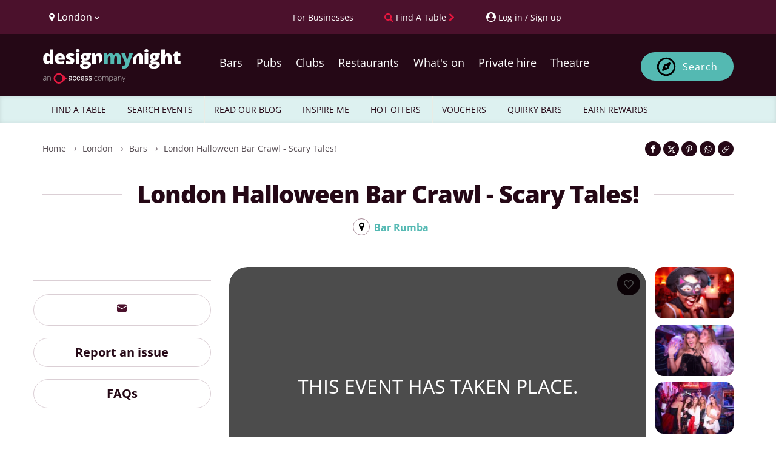

--- FILE ---
content_type: application/javascript
request_url: https://cdn.designmynight.com/production/build/js/designmynight.9009.chunk.js?id=e19c6092bb21035c783e
body_size: 3654
content:
"use strict";(self.webpackChunkdesignmynightcom=self.webpackChunkdesignmynightcom||[]).push([[9009],{82414:function(e,t){var a="info-circle",r=[],n="f05a",s="M256 8C119.043 8 8 119.083 8 256c0 136.997 111.043 248 248 248s248-111.003 248-248C504 119.083 392.957 8 256 8zm0 110c23.196 0 42 18.804 42 42s-18.804 42-42 42-42-18.804-42-42 18.804-42 42-42zm56 254c0 6.627-5.373 12-12 12h-88c-6.627 0-12-5.373-12-12v-24c0-6.627 5.373-12 12-12h12v-64h-12c-6.627 0-12-5.373-12-12v-24c0-6.627 5.373-12 12-12h64c6.627 0 12 5.373 12 12v100h12c6.627 0 12 5.373 12 12v24z";t.DF={prefix:"fas",iconName:a,icon:[512,512,r,n,s]},t.sq=t.DF},92332:function(e,t){var a="spinner",r=[],n="f110",s="M304 48c0 26.51-21.49 48-48 48s-48-21.49-48-48 21.49-48 48-48 48 21.49 48 48zm-48 368c-26.51 0-48 21.49-48 48s21.49 48 48 48 48-21.49 48-48-21.49-48-48-48zm208-208c-26.51 0-48 21.49-48 48s21.49 48 48 48 48-21.49 48-48-21.49-48-48-48zM96 256c0-26.51-21.49-48-48-48S0 229.49 0 256s21.49 48 48 48 48-21.49 48-48zm12.922 99.078c-26.51 0-48 21.49-48 48s21.49 48 48 48 48-21.49 48-48c0-26.509-21.491-48-48-48zm294.156 0c-26.51 0-48 21.49-48 48s21.49 48 48 48 48-21.49 48-48c0-26.509-21.49-48-48-48zM108.922 60.922c-26.51 0-48 21.49-48 48s21.49 48 48 48 48-21.49 48-48-21.491-48-48-48z";t.DF={prefix:"fas",iconName:a,icon:[512,512,r,n,s]},t.LM=t.DF},59009:function(e,t,a){a.r(t),a.d(t,{default:function(){return w}});var r,n=a(70655),s=a(85893),l=a(67294),o=a(94184),i=a.n(o),u=a(83022),d=a.n(u),c=a(25801),f=a.n(c);!function(e){e.FEEDBACK="feedback",e.ERROR="error"}(r||(r={}));var p=a(92332),m=a(17625),v=a(94860),h=a.n(v),b=a(82656),y=a.n(b),x=a(47010),C=a.n(x),g=a(44126),j=a.n(g),N=a(83177),k=a(32723),_=a(2102),S=a.n(_),E=a(82414),F={rate:0,name:"",email:"",note:""},T=function(e){var t=e.modalTitle,a=e.onHide,o=e.onSubmit,u=e.show,c=e.type,v=(0,l.useReducer)(N.I6,null,(function(){return(0,N.E3)((0,n.pi)({},F))})),b=v[0],x=b.data,g=b.submitting,_=v[1],T=(0,l.useCallback)((function(e){var t=e.target,a=t.name,r=t.value;return _((0,k.update)(a,r))}),[]),z=(0,l.useCallback)((function(e){e.preventDefault(),(0,k.submit)((function(){return o(x)}))(_)}),[x,o]);return(0,s.jsxs)(f(),(0,n.pi)({show:u,onHide:a},{children:[(0,s.jsx)(f().Header,{children:(0,s.jsx)(f().Title,{children:t},void 0)},void 0),(0,s.jsxs)("form",(0,n.pi)({onSubmit:z},{children:[(0,s.jsxs)(f().Body,{children:[c===r.FEEDBACK&&(0,s.jsxs)(C(),{children:[(0,s.jsx)(h(),{children:"Rating"},void 0),(0,s.jsx)(y(),(0,n.pi)({justified:!0},{children:[1,2,3,4,5].map((function(e){return(0,s.jsxs)(d(),(0,n.pi)({componentClass:"label",className:i()({active:x.rate===e})},{children:[(0,s.jsx)("input",{type:"radio",name:"rate",value:e,onChange:T,className:"hide"},void 0)," ",e]}),e)}))}),void 0)]},void 0),(0,s.jsxs)(C(),{children:[(0,s.jsx)(h(),(0,n.pi)({htmlFor:"name"},{children:"Name"}),void 0),(0,s.jsx)(j(),{type:"text",id:"name",name:"name",value:x.name,onChange:T},void 0)]},void 0),(0,s.jsxs)(C(),{children:[(0,s.jsxs)(h(),(0,n.pi)({htmlFor:"email"},{children:["Email ",(0,s.jsx)("span",(0,n.pi)({className:"text--muted"},{children:"(required)"}),void 0)]}),void 0),(0,s.jsx)(j(),{type:"email",id:"email",name:"email",value:x.email,onChange:T,required:!0},void 0),(0,s.jsxs)(S(),(0,n.pi)({className:"muted padding-horizontal-5"},{children:[(0,s.jsx)(m.G,{icon:E.sq},void 0)," This is so we can contact you if we require further information regarding your feedback."]}),void 0)]},void 0),(0,s.jsxs)(C(),{children:[(0,s.jsxs)(h(),(0,n.pi)({htmlFor:"note"},{children:["Feedback ",(0,s.jsx)("span",(0,n.pi)({className:"text--muted"},{children:"(required)"}),void 0)]}),void 0),(0,s.jsx)(j(),{componentClass:"textarea",name:"note",value:x.note,onChange:T,required:!0,minLength:20,rows:5,className:"resize-vertical"},void 0)]},void 0)]},void 0),(0,s.jsx)(f().Footer,{children:(0,s.jsxs)("div",(0,n.pi)({className:"text-right"},{children:[(0,s.jsx)(d(),(0,n.pi)({onClick:a},{children:"Cancel"}),void 0),(0,s.jsxs)(d(),(0,n.pi)({bsStyle:"primary",className:"btn-async",disabled:g,type:"submit"},{children:[(0,s.jsx)(m.G,{icon:p.LM,spin:!0},void 0)," Submit"]}),void 0)]}),void 0)},void 0)]}),void 0)]}),void 0)},z=a(91035),M=a(45697),P=a.n(M),R=function(e){var t=e.btnText,a=e.toastr,r=e.type,o=(0,n._T)(e,["btnText","toastr","type"]),i=(0,l.useState)(!1),u=i[0],c=i[1],f=(0,l.useCallback)((function(e){var t=navigator.platform,s=navigator.userAgent,l=(0,n.pi)({browser:{platform:t,userAgent:s},type:r,url:document.URL},e);return z.Z.post("https://api-content.designmynight.com/feedback",l).then((function(){c(!1),a.success("Feedback successfully submitted!")}),(function(e){e.payload.errors?Object.values(e.payload.errors).forEach((function(e){var t=e[0];return a.warning(t)})):a.error("An unexpected error occurred")}))}),[a,r]);return(0,s.jsxs)(s.Fragment,{children:[(0,s.jsx)(d(),(0,n.pi)({},o,{bsStyle:"primary",onClick:function(){return c(!0)}},{children:t}),void 0),(0,s.jsx)(T,{show:u,type:r,modalTitle:t,onSubmit:f,onHide:function(){return c(!1)}},void 0)]},void 0)};R.defaultProps={btnText:"Submit feedback"},R.propTypes={btnText:P().string,type:P().oneOf([r.ERROR,r.FEEDBACK]).isRequired};var w=R},4391:function(e,t,a){Object.defineProperty(t,"__esModule",{value:!0}),t.default=function(){for(var e=arguments.length,t=Array(e),a=0;a<e;a++)t[a]=arguments[a];function r(){for(var e=arguments.length,a=Array(e),r=0;r<e;r++)a[r]=arguments[r];var n=null;return t.forEach((function(e){if(null==n){var t=e.apply(void 0,a);null!=t&&(n=t)}})),n}return(0,s.default)(r)};var r,n=a(82613),s=(r=n)&&r.__esModule?r:{default:r};e.exports=t.default},82656:function(e,t,a){var r=a(89186);t.__esModule=!0,t.default=void 0;var n=r(a(71649)),s=r(a(48541)),l=r(a(57153)),o=r(a(94184)),i=r(a(67294)),u=r(a(45697)),d=r(a(4391)),c=r(a(83022)),f=a(38078),p={vertical:u.default.bool,justified:u.default.bool,block:(0,d.default)(u.default.bool,(function(e){var t=e.block,a=e.vertical;return t&&!a?new Error("`block` requires `vertical` to be set to have any effect"):null}))},m=function(e){function t(){return e.apply(this,arguments)||this}return(0,l.default)(t,e),t.prototype.render=function(){var e,t=this.props,a=t.block,r=t.justified,l=t.vertical,u=t.className,d=(0,s.default)(t,["block","justified","vertical","className"]),p=(0,f.splitBsProps)(d),m=p[0],v=p[1],h=(0,n.default)({},(0,f.getClassSet)(m),((e={})[(0,f.prefix)(m)]=!l,e[(0,f.prefix)(m,"vertical")]=l,e[(0,f.prefix)(m,"justified")]=r,e[(0,f.prefix)(c.default.defaultProps,"block")]=a,e));return i.default.createElement("div",(0,n.default)({},v,{className:(0,o.default)(u,h)}))},t}(i.default.Component);m.propTypes=p,m.defaultProps={block:!1,justified:!1,vertical:!1};var v=(0,f.bsClass)("btn-group",m);t.default=v,e.exports=t.default},94860:function(e,t,a){var r=a(89186);t.__esModule=!0,t.default=void 0;var n=r(a(71649)),s=r(a(48541)),l=r(a(57153)),o=r(a(94184)),i=r(a(67294)),u=r(a(45697)),d=(r(a(30670)),a(38078)),c={htmlFor:u.default.string,srOnly:u.default.bool},f={$bs_formGroup:u.default.object},p=function(e){function t(){return e.apply(this,arguments)||this}return(0,l.default)(t,e),t.prototype.render=function(){var e=this.context.$bs_formGroup,t=e&&e.controlId,a=this.props,r=a.htmlFor,l=void 0===r?t:r,u=a.srOnly,c=a.className,f=(0,s.default)(a,["htmlFor","srOnly","className"]),p=(0,d.splitBsProps)(f),m=p[0],v=p[1],h=(0,n.default)({},(0,d.getClassSet)(m),{"sr-only":u});return i.default.createElement("label",(0,n.default)({},v,{htmlFor:l,className:(0,o.default)(c,h)}))},t}(i.default.Component);p.propTypes=c,p.defaultProps={srOnly:!1},p.contextTypes=f;var m=(0,d.bsClass)("control-label",p);t.default=m,e.exports=t.default},44126:function(e,t,a){var r=a(89186);t.__esModule=!0,t.default=void 0;var n=r(a(71649)),s=r(a(48541)),l=r(a(57153)),o=r(a(94184)),i=r(a(67294)),u=r(a(45697)),d=r(a(28853)),c=(r(a(30670)),r(a(14041))),f=r(a(38808)),p=a(38078),m=a(55670),v={componentClass:d.default,type:u.default.string,id:u.default.string,inputRef:u.default.func},h={$bs_formGroup:u.default.object},b=function(e){function t(){return e.apply(this,arguments)||this}return(0,l.default)(t,e),t.prototype.render=function(){var e,t=this.context.$bs_formGroup,a=t&&t.controlId,r=this.props,l=r.componentClass,u=r.type,d=r.id,c=void 0===d?a:d,f=r.inputRef,v=r.className,h=r.bsSize,b=(0,s.default)(r,["componentClass","type","id","inputRef","className","bsSize"]),y=(0,p.splitBsProps)(b),x=y[0],C=y[1];if("file"!==u&&(e=(0,p.getClassSet)(x)),h){var g=m.SIZE_MAP[h]||h;e[(0,p.prefix)({bsClass:"input"},g)]=!0}return i.default.createElement(l,(0,n.default)({},C,{type:u,id:c,ref:f,className:(0,o.default)(v,e)}))},t}(i.default.Component);b.propTypes=v,b.defaultProps={componentClass:"input"},b.contextTypes=h,b.Feedback=c.default,b.Static=f.default;var y=(0,p.bsClass)("form-control",(0,p.bsSizes)([m.Size.SMALL,m.Size.LARGE],b));t.default=y,e.exports=t.default},14041:function(e,t,a){var r=a(89186);t.__esModule=!0,t.default=void 0;var n=r(a(48541)),s=r(a(71649)),l=r(a(57153)),o=r(a(94184)),i=r(a(67294)),u=r(a(45697)),d=r(a(8175)),c=a(38078),f={$bs_formGroup:u.default.object},p=function(e){function t(){return e.apply(this,arguments)||this}(0,l.default)(t,e);var a=t.prototype;return a.getGlyph=function(e){switch(e){case"success":return"ok";case"warning":return"warning-sign";case"error":return"remove";default:return null}},a.renderDefaultFeedback=function(e,t,a,r){var n=this.getGlyph(e&&e.validationState);return n?i.default.createElement(d.default,(0,s.default)({},r,{glyph:n,className:(0,o.default)(t,a)})):null},a.render=function(){var e=this.props,t=e.className,a=e.children,r=(0,n.default)(e,["className","children"]),l=(0,c.splitBsProps)(r),u=l[0],d=l[1],f=(0,c.getClassSet)(u);if(!a)return this.renderDefaultFeedback(this.context.$bs_formGroup,t,f,d);var p=i.default.Children.only(a);return i.default.cloneElement(p,(0,s.default)({},d,{className:(0,o.default)(p.props.className,t,f)}))},t}(i.default.Component);p.defaultProps={bsRole:"feedback"},p.contextTypes=f;var m=(0,c.bsClass)("form-control-feedback",p);t.default=m,e.exports=t.default},38808:function(e,t,a){var r=a(89186);t.__esModule=!0,t.default=void 0;var n=r(a(71649)),s=r(a(48541)),l=r(a(57153)),o=r(a(94184)),i=r(a(67294)),u=r(a(28853)),d=a(38078),c={componentClass:u.default},f=function(e){function t(){return e.apply(this,arguments)||this}return(0,l.default)(t,e),t.prototype.render=function(){var e=this.props,t=e.componentClass,a=e.className,r=(0,s.default)(e,["componentClass","className"]),l=(0,d.splitBsProps)(r),u=l[0],c=l[1],f=(0,d.getClassSet)(u);return i.default.createElement(t,(0,n.default)({},c,{className:(0,o.default)(a,f)}))},t}(i.default.Component);f.propTypes=c,f.defaultProps={componentClass:"p"};var p=(0,d.bsClass)("form-control-static",f);t.default=p,e.exports=t.default},8175:function(e,t,a){var r=a(89186);t.__esModule=!0,t.default=void 0;var n=r(a(71649)),s=r(a(48541)),l=r(a(57153)),o=r(a(94184)),i=r(a(67294)),u=r(a(45697)),d=a(38078),c={glyph:u.default.string.isRequired},f=function(e){function t(){return e.apply(this,arguments)||this}return(0,l.default)(t,e),t.prototype.render=function(){var e,t=this.props,a=t.glyph,r=t.className,l=(0,s.default)(t,["glyph","className"]),u=(0,d.splitBsProps)(l),c=u[0],f=u[1],p=(0,n.default)({},(0,d.getClassSet)(c),((e={})[(0,d.prefix)(c,a)]=!0,e));return i.default.createElement("span",(0,n.default)({},f,{className:(0,o.default)(r,p)}))},t}(i.default.Component);f.propTypes=c;var p=(0,d.bsClass)("glyphicon",f);t.default=p,e.exports=t.default},2102:function(e,t,a){var r=a(89186);t.__esModule=!0,t.default=void 0;var n=r(a(71649)),s=r(a(48541)),l=r(a(57153)),o=r(a(94184)),i=r(a(67294)),u=a(38078),d=function(e){function t(){return e.apply(this,arguments)||this}return(0,l.default)(t,e),t.prototype.render=function(){var e=this.props,t=e.className,a=(0,s.default)(e,["className"]),r=(0,u.splitBsProps)(a),l=r[0],d=r[1],c=(0,u.getClassSet)(l);return i.default.createElement("span",(0,n.default)({},d,{className:(0,o.default)(t,c)}))},t}(i.default.Component),c=(0,u.bsClass)("help-block",d);t.default=c,e.exports=t.default}}]);
//# sourceMappingURL=designmynight.9009.chunk.js.map?id=e19c6092bb21035c783e

--- FILE ---
content_type: application/javascript
request_url: https://dmn-components.designmynight.com/dmn-components/p-kjp0acau.entry.js
body_size: 338
content:
import{r as t,h as i}from"./p-0030cba7.js";const s=class{constructor(i){t(this,i),this.accessIdentityUrl="https://identity.accessacloud.com",this.authApiUrl="https://api-auth.designmynight.com",this.authTokenKey="AccessToken",this.stage="email",this.loading=!1}resetHandler(){this.email="",this.stage="email"}render(){return i("section",{class:`authenticate ${this.stage}`+(this.loading?" loading":"")},i("dmn-email",{authApiUrl:this.authApiUrl,accessIdentityUrl:this.accessIdentityUrl,onSubmitting:()=>this.loading=!0,onSubmitted:t=>this.handleEmailSubmitted(t),redirect:this.redirect}),i("dmn-password",{authApiUrl:this.authApiUrl,authTokenKey:this.authTokenKey,clientId:this.clientId,clientSecret:this.clientSecret,email:this.email,onAuthenticating:()=>this.loading=!0,onAuthenticated:()=>this.handleAuthenticated()}))}handleAuthenticated(){this.loading=!1,this.redirect&&(window.location.href=this.redirect)}handleEmailSubmitted(t){this.email=t.detail.email,this.stage="password",this.loading=!1}static get style(){return"dmn-authenticate .authenticate.loading{opacity:.5}dmn-authenticate .authenticate.email dmn-password,dmn-authenticate .authenticate.password dmn-email{display:none}"}};export{s as dmn_authenticate};

--- FILE ---
content_type: application/javascript; charset=UTF-8
request_url: https://ticketing.designmynight.com/_next/static/chunks/8479-3605fdd9c6305106.js
body_size: 14681
content:
"use strict";(self.webpackChunk_N_E=self.webpackChunk_N_E||[]).push([[8479],{67256:function(e,t,n){n.d(t,{P:function(){return d}});var r=n(5853),o=n(46755),i=n(2265),l=n(67900),a=n(4452),u=n(65331),c=n(72173),s=n(25262);let d=i.forwardRef(function(e,t){let{name:n,type:i="button",device:d,colourScheme:f,onButtonClick:v,onClick:p,disabled:m}=e,g=(0,r._T)(e,["name","type","device","colourScheme","onButtonClick","onClick","disabled"]),b=(0,l.s2)(d),h=(0,u.e)({onClick:p,onButtonClick:v}),{device:E,colourScheme:w}=(0,s.b)();return(0,o.tZ)("button",Object.assign({ref:t,type:i,onClick:h,css:[(0,o.iv)("padding:0;border:none;background:transparent;cursor:",m?"default":"pointer",";font-family:",b?l.W2.font.familyMobile:l.W2.font.family,";font-size:",b?"1rem":"13px",";font-weight:400;border-radius:",b?l.W2.border.radiusMobile:"3px",";&:focus{outline:none;}&::-moz-focus-inner{border:0;}",""),(0,c.SH)(d||E),(0,c.nT)(f||w,d||E)],"data-testid":(0,a.l)("tag-clickable",n),disabled:m},g),e.children)})},1807:function(e,t,n){n.d(t,{r:function(){return p}});var r=n(5853),o=n(46755),i=n(2265),l=n(72173),a=n(25262),u=n(17537),c=n(65331),s=n(4452),d=n(67900),f=n(84052);let v=(0,i.forwardRef)(function(e,t){let{name:n,type:i="button",text:a,size:v,style:p,buttonStyle:m,buttonContentStyle:g,device:b,colourScheme:h,disabled:E,startIcon:w,endIcon:y,onClick:L,onButtonClick:F,buttonClickInclude:T,componentName:C}=e,R=(0,r._T)(e,["name","type","text","size","style","buttonStyle","buttonContentStyle","device","colourScheme","disabled","startIcon","endIcon","onClick","onButtonClick","buttonClickInclude","componentName"]),x=(0,c.e)({onClick:L,onButtonClick:F,buttonClickInclude:T}),S=(0,d.UP)(b,h);return(0,o.tZ)("button",Object.assign({ref:t,type:i,onClick:x,css:function(e){let{colourScheme:t,device:n,disabled:r,hasEndIcon:i,hasStartIcon:a,size:u}=e;return[(0,l.Wh)(r,n),(0,l.Fp)(u,n),(0,l.nT)(t,n),function(e){let{hasStartIcon:t,hasEndIcon:n,device:r,size:i}=e,l=(0,d.s2)(r)&&"small"!==i?"8px":"4px",a=t&&`padding-inline-start: ${l};`,u=n&&`padding-inline-end: ${l};`;return(0,o.iv)(a," ",u," display:inline-flex;gap:4px;align-items:center;justify-content:center;","")}({hasStartIcon:a,hasEndIcon:i,device:n,size:u})]}({colourScheme:h,device:b,disabled:E,hasEndIcon:!!y,hasStartIcon:!!w,size:v}),style:p||m,disabled:E,"data-testid":(0,s.l)(C,n)},R),(0,u.H)({icon:w,disabled:E,isDark:S}),(0,o.tZ)(f.B,{style:g,"data-testid":(0,s.l)(C,"content",n)},e.children||a&&(0,o.tZ)("span",null,a)),(0,u.H)({icon:y,disabled:E,isDark:S}))}),p=(0,i.forwardRef)(function(e,t){let{accent:n,colourScheme:i,device:u,disabled:c,rounded:s}=e,d=(0,r._T)(e,["accent","colourScheme","device","disabled","rounded"]),{device:f,colourScheme:p}=(0,a.b)(),m=u||f,g=i||p;return(0,o.tZ)(v,Object.assign({ref:t,css:[(0,l.PE)(n,c,g,m),s&&(0,l.qB)()],componentName:"tag-simple-button",disabled:c,device:m,colourScheme:g},d))})},84052:function(e,t,n){n.d(t,{B:function(){return i}});var r=n(46755),o={name:"8jq0nk",styles:"align-items:center;justify-content:center;display:flex;height:100%"};function i(e){return(0,r.tZ)("div",Object.assign({css:o},e))}},91653:function(e,t,n){n.d(t,{h:function(){return v}});var r=n(5853),o=n(46755),i=n(2265),l=n(17537),a=n(65331),u=n(4452),c=n(30534),s=n(67900),d=n(84052),f=n(25262);let v=(0,i.forwardRef)(function(e,t){let{name:n,type:i="button",accent:v,style:p,buttonStyle:m,buttonContentStyle:g,device:b,colourScheme:h,onClick:E,onButtonClick:w,buttonClickInclude:y,icon:L,variant:F=void 0!==v?"filled":"outlined",disabled:T,isRounded:C,componentName:R}=e,x=(0,r._T)(e,["name","type","accent","style","buttonStyle","buttonContentStyle","device","colourScheme","onClick","onButtonClick","buttonClickInclude","icon","variant","disabled","isRounded","componentName"]),S=(0,a.e)({onClick:E,onButtonClick:w,buttonClickInclude:y}),{device:k,colourScheme:N}=(0,f.b)(),O=b||k,P=h||N,M=(0,s.UP)(O,P);return(0,o.tZ)("button",Object.assign({ref:t,type:i,onClick:S,css:(0,c.S)({accent:v,disabled:T,colourScheme:P,device:O,isRounded:C,variant:F}),style:p||m,"data-testid":(0,u.l)(R,n),disabled:T},x),(0,o.tZ)(d.B,{style:g,"data-testid":(0,u.l)(R,"content",n)},(0,l.H)({icon:L,disabled:T,isDark:M}),e.children))})},30534:function(e,t,n){n.d(t,{S:function(){return l}});var r=n(46755),o=n(72173),i=n(67900);function l(e){let{accent:t,colourScheme:n,device:l="desktop",disabled:a,isRounded:u=!1,variant:c}=e,s=(0,i.UP)(l,n),d="filled"===c&&!t&&"mobile"===l,f=(0,i.b1)(l)?"44px":(0,i.s2)(l)?"48px":"32px",v=(0,r.iv)(u&&"border-radius: 50%;"," height:",f,";width:",f,";padding:0;","");return[(0,o.Wh)(a,l),(0,o.PE)(t,a,n,l),(0,o.nT)(n,l),"outlined"===c&&(0,o.dU)(t,a,n,l),d&&(0,o.fW)((0,o.AK)({isDark:s})),v]}},17537:function(e,t,n){n.d(t,{H:function(){return i}});var r=n(2265),o=n(67900);function i(e){let{icon:t,disabled:n,isDark:i}=e;if(r.isValidElement(t)){let e=i?o.co.surfaces.s030.color:o.co.surfaces.s010.color;return r.cloneElement(t,{style:{fill:n?e:"currentcolor"}})}return t}},65331:function(e,t,n){n.d(t,{e:function(){return r}});function r(e){let{onClick:t,onButtonClick:n,buttonClickInclude:r}=e;return function(e){n&&n(new CustomEvent("buttonClick",{detail:{data:r}})),t&&t(e)}}},2e4:function(e,t,n){n.d(t,{W:function(){return r}});let r={carouselNextPrevious:1,carouselDot:1,checkboxInput:1,radioButtonInput:1,switchInput:1,tableHeader:10,filePickerInput:-1,colourPickerInput:-1,mobileHeader:10,mobileSwipeoutSwiper:10,mobileSwipeoutOption:1,modal:300,portal:400,popover:500,toast:600,progressSpinner:1e3}},51392:function(e,t,n){let r;n.d(t,{u:function(){return eC}});var o,i=n(2265);let l=()=>{function e(e){let t=new Uint16Array(1);window.crypto.getRandomValues(t);let n=t[0].toString(16).padStart(4,"0");if(e){let e="ABCDEFGHIJKLMNOPQRSTUVWXYZabcdefghijklmnopqrstuvwxyz",t=e.length,r=new Uint16Array(1);window.crypto.getRandomValues(r),n=(e[r[0]%t]+n).slice(0,4)}return n}return e(!0)+e()+"-"+e()+"-"+e()+"-"+e()+"-"+e()+e()+e()};var a=n(46755),u=n(4452),c=n(12692),s=n(93096),d=n(48810),f=n(5853);function v(){return(v=Object.assign?Object.assign.bind():function(e){for(var t=1;t<arguments.length;t++){var n=arguments[t];for(var r in n)({}).hasOwnProperty.call(n,r)&&(e[r]=n[r])}return e}).apply(null,arguments)}let p=(0,i.forwardRef)((e,t)=>i.createElement("svg",v({viewBox:"0 0 24 24",xmlns:"http://www.w3.org/2000/svg",ref:t},e),o||(o=i.createElement("path",{d:"M12 2C6.486 2 2 6.486 2 12s4.486 10 10 10 10-4.486 10-10S17.514 2 12 2Zm0 16a1 1 0 1 1 0-2 1 1 0 0 1 0 2Zm1.495-5.511c-.496.386-.745.58-.745 1.261a.75.75 0 1 1-1.5 0c0-1.414.764-2.01 1.323-2.444.538-.42.927-.723.927-1.806 0-.827-.673-1.5-1.5-1.5s-1.5.673-1.5 1.5v.25a.75.75 0 1 1-1.5 0V9.5c0-1.654 1.345-3 3-3s3 1.346 3 3c0 1.816-.87 2.493-1.505 2.989Z"}))));var m=n(26749),g=n(38631);let b=i.forwardRef(function(e,t){var{size:n="default",accent:r,device:o="desktop",colourScheme:l="default",style:a={}}=e,u=(0,f._T)(e,["size","accent","device","colourScheme","style"]);let c=(0,m.L)(n),s=(0,g.K)(r,o,l);return i.createElement(p,Object.assign({ref:t,style:Object.assign({height:c,width:c,fill:s},a),"data-testid":"tag-icon__CircleQuestionMarkFilled"},u))});var h=n(74054),E=n(3410),w=n(67900);let y={danger:s.c,information:d.M,question:b,success:h.p,warning:E.R},L={danger:"error",information:"info",question:"info",success:"success",warning:"warning"};function F(e){let{type:t}=e;if(void 0===t||!(t in y))return null;let n=y[t],r=L[t],o=r&&{fill:w.co[r].L100.color};return i.createElement(n,{style:o,size:"30px"})}var T=n(44),C=n(72173),R=n(25262),x=n(91653);let S=(0,i.forwardRef)(function(e,t){let{accent:n,device:r,disabled:o,colourScheme:i}=e,l=(0,f._T)(e,["accent","device","disabled","colourScheme"]),{device:u,colourScheme:c}=(0,R.b)(),s=null!=r?r:u;return(0,a.tZ)(x.h,Object.assign({ref:t,css:(0,C.jU)(n,o,s,null!=i?i:c),device:s,disabled:o,componentName:"tag-ghost-icon-button"},l))});function k(e){let{id:t,type:n,heading:r,headingProps:o,subHeading:l,subHeadingProps:s,headerOptions:d,suppressCloseButton:f,onClose:v,headerProps:p,border:m,device:g,scroll:b="content",isConfirm:h}=e;return(0,a.tZ)("div",Object.assign({css:(0,T.yB)(m,b,h)},p,{"data-testid":(0,u.l)("dialog-header",t)}),(0,a.tZ)("div",{css:(0,T.XF)()},(0,a.tZ)(F,{type:n}),r&&(0,a.tZ)("span",Object.assign({},o,{css:(0,T.p8)(),"data-testid":(0,u.l)("dialog-header","heading",t)}),r),l&&(0,a.tZ)(i.Fragment,null,(0,a.tZ)("span",{css:(0,T.BV)()},"-"),(0,a.tZ)("span",Object.assign({},s,{css:(0,T.BV)(),"data-testid":(0,u.l)("dialog-header","sub-heading",t)}),l))),(0,a.tZ)("div",{css:(0,T.XF)()},d,!f&&(0,a.tZ)(S,{icon:(0,a.tZ)(c.U,null),"aria-label":"Close",name:"close-button",onClick:v,device:g})))}var N=n(1807);function O(e){var t;let{accent:n,id:r,footerProps:o,width:i,primaryButtonProps:l,cancelButtonProps:c,onPrimaryButtonClick:s,onCancelButtonClick:d,onClose:v,suppressCancelButton:p,additionalButtons:m,onClosed:g,device:b}=e,h=l||{},{icon:E}=h,w=(0,f._T)(h,["icon"]),y=Object.assign(Object.assign({minWidth:"80px"},null==l?void 0:l.style),null==l?void 0:l.buttonStyle),L=Object.assign(Object.assign({minWidth:"80px",marginRight:"10px"},null==c?void 0:c.style),null==c?void 0:c.buttonStyle),F=function(e){let{onPrimaryButtonClick:t,onClose:n,onClosed:r}=e;return function(){let e={cancel:!1};t&&(t(new CustomEvent("primaryButtonClick",{detail:e})),e.cancel)||(n&&n(),r&&r())}}({onPrimaryButtonClick:s,onClose:v,onClosed:g}),C=function(e){let{onCancelButtonClick:t,onClose:n,onClosed:r}=e;return function(){let e={cancel:!1};t&&(t(new CustomEvent("cancelButtonClick",{detail:e})),e.cancel)||(n&&n(),r&&r())}}({onCancelButtonClick:d,onClose:v,onClosed:g});return(0,a.tZ)("div",Object.assign({css:(0,T.g$)(i)},o,{"data-testid":(0,u.l)("dialog-footer",r)}),(0,a.tZ)("div",null,m,(0,a.tZ)(N.r,Object.assign({device:b,accent:n,name:"ok",style:y,onClick:F,startIcon:E},w),null!==(t=null==l?void 0:l.text)&&void 0!==t?t:"Ok")),!p&&(0,a.tZ)(N.r,Object.assign({device:b,name:"cancel",style:L,onClick:C},c),(null==c?void 0:c.text)?c.text:"Cancel"))}var P=n(6396),M=n(21809),D=n(18064);function j(e,t){if(e.button>0)return!1;if(e.target){let t=e.target.ownerDocument;if(!t||!t.documentElement.contains(e.target)||e.target.closest("[data-react-aria-top-layer]"))return!1}return t.current&&!t.current.contains(e.target)}var B=n(3575);let _=[];var Z=n(36582),A=n(65463);function W(...e){return(...t)=>{for(let n of e)"function"==typeof n&&n(...t)}}function I(e,t){if(!e)return!1;let n=window.getComputedStyle(e),r=/(auto|scroll)/.test(n.overflow+n.overflowX+n.overflowY);return r&&t&&(r=e.scrollHeight!==e.clientHeight||e.scrollWidth!==e.clientWidth),r}function H(e,t){let n=e;for(I(n,t)&&(n=n.parentElement);n&&!I(n,t);)n=n.parentElement;return n||document.scrollingElement||document.documentElement}let K="undefined"!=typeof document&&window.visualViewport,z=new Set(["checkbox","radio","range","color","file","image","button","submit","reset"]),U=0;function V(e,t,n){let r=e.style[t];return e.style[t]=n,()=>{e.style[t]=r}}function $(e,t,n,r){return e.addEventListener(t,n,r),()=>{e.removeEventListener(t,n,r)}}function q(e){let t=document.scrollingElement||document.documentElement,n=e;for(;n&&n!==t;){let e=H(n);if(e!==document.documentElement&&e!==document.body&&e!==n){let t=e.getBoundingClientRect().top,r=n.getBoundingClientRect().top;r>t+n.clientHeight&&(e.scrollTop+=r-t)}n=e.parentElement}}function Y(e){return e instanceof HTMLInputElement&&!z.has(e.type)||e instanceof HTMLTextAreaElement||e instanceof HTMLElement&&e.isContentEditable}var X=n(54887);let G={prefix:String(Math.round(1e10*Math.random())),current:0},J=i.createContext(G),Q=i.createContext(!1),ee=!!("undefined"!=typeof window&&window.document&&window.document.createElement),et=new WeakMap,en="function"==typeof i.useId?function(e){let t=i.useId(),[n]=(0,i.useState)(el()),r=n?"react-aria":`react-aria${G.prefix}`;return e||`${r}-${t}`}:function(e){let t=(0,i.useContext)(J);t!==G||ee||console.warn("When server rendering, you must wrap your application in an <SSRProvider> to ensure consistent ids are generated between the client and server.");let n=function(e=!1){let t=(0,i.useContext)(J),n=(0,i.useRef)(null);if(null===n.current&&!e){var r,o;let e=null===(o=i.__SECRET_INTERNALS_DO_NOT_USE_OR_YOU_WILL_BE_FIRED)||void 0===o?void 0:null===(r=o.ReactCurrentOwner)||void 0===r?void 0:r.current;if(e){let n=et.get(e);null==n?et.set(e,{id:t.current,state:e.memoizedState}):e.memoizedState!==n.state&&(t.current=n.id,et.delete(e))}n.current=++t.current}return n.current}(!!e),r=`react-aria${t.prefix}`;return e||`${r}-${n}`};function er(){return!1}function eo(){return!0}function ei(e){return()=>{}}function el(){return"function"==typeof i.useSyncExternalStore?i.useSyncExternalStore(ei,er,eo):(0,i.useContext)(Q)}let ea=i.createContext(null);function eu(e){let{children:t}=e,n=(0,i.useContext)(ea),[r,o]=(0,i.useState)(0),l=(0,i.useMemo)(()=>({parent:n,modalCount:r,addModal(){o(e=>e+1),n&&n.addModal()},removeModal(){o(e=>e-1),n&&n.removeModal()}}),[n,r]);return i.createElement(ea.Provider,{value:l},t)}function ec(e){let t;let{modalProviderProps:n}={modalProviderProps:{"aria-hidden":!!(t=(0,i.useContext)(ea))&&t.modalCount>0||void 0}};return i.createElement("div",{"data-overlay-container":!0,...e,...n})}function es(e){return i.createElement(eu,null,i.createElement(ec,e))}function ed(e){let t=el(),{portalContainer:n=t?null:document.body,...r}=e;if(i.useEffect(()=>{if(null==n?void 0:n.closest("[data-overlay-container]"))throw Error("An OverlayContainer must not be inside another container. Please change the portalContainer prop.")},[n]),!n)return null;let o=i.createElement(es,r);return X.createPortal(o,n)}let ef=!!("undefined"!=typeof window&&window.document&&window.document.createElement),ev=new Map,ep=new Set(["id"]),em=new Set(["aria-label","aria-labelledby","aria-describedby","aria-details"]),eg=new Set(["href","hrefLang","target","rel","download","ping","referrerPolicy"]),eb=/^(data-.*)$/;var eh=n(28361);let eE=i.createContext(null);var ew=n(2e4),ey={name:"1izsvp2",styles:"overflow:auto;padding:20px"};function eL(e){let{componentName:t="tag-dialog",id:n,textElementId:o,visible:l,heading:c,width:s,dialogProps:d,children:f,handleClose:v,colourScheme:p,device:m,accent:g,scroll:b="content",border:h,onOpened:E,height:y,isDismissable:L}=e,F=i.useRef(null),{overlayProps:C,underlayProps:R}=function(e,t){let{onClose:n,shouldCloseOnBlur:r,isOpen:o,isDismissable:l=!1,isKeyboardDismissDisabled:a=!1,shouldCloseOnInteractOutside:u}=e;(0,i.useEffect)(()=>(o&&_.push(t),()=>{let e=_.indexOf(t);e>=0&&_.splice(e,1)}),[o,t]);let c=()=>{_[_.length-1]===t&&n&&n()};!function(e){let{ref:t,onInteractOutside:n,isDisabled:r,onInteractOutsideStart:o}=e,l=(0,i.useRef)({isPointerDown:!1,ignoreEmulatedMouseEvents:!1}),a=(0,M.i)(e=>{n&&j(e,t)&&(o&&o(e),l.current.isPointerDown=!0)}),u=(0,M.i)(e=>{n&&n(e)});(0,i.useEffect)(()=>{let e=l.current;if(r)return;let n=t.current,o=(0,D.r)(n);if("undefined"!=typeof PointerEvent){let n=n=>{e.isPointerDown&&j(n,t)&&u(n),e.isPointerDown=!1};return o.addEventListener("pointerdown",a,!0),o.addEventListener("pointerup",n,!0),()=>{o.removeEventListener("pointerdown",a,!0),o.removeEventListener("pointerup",n,!0)}}{let n=n=>{e.ignoreEmulatedMouseEvents?e.ignoreEmulatedMouseEvents=!1:e.isPointerDown&&j(n,t)&&u(n),e.isPointerDown=!1},r=n=>{e.ignoreEmulatedMouseEvents=!0,e.isPointerDown&&j(n,t)&&u(n),e.isPointerDown=!1};return o.addEventListener("mousedown",a,!0),o.addEventListener("mouseup",n,!0),o.addEventListener("touchstart",a,!0),o.addEventListener("touchend",r,!0),()=>{o.removeEventListener("mousedown",a,!0),o.removeEventListener("mouseup",n,!0),o.removeEventListener("touchstart",a,!0),o.removeEventListener("touchend",r,!0)}}},[t,r,a,u])}({ref:t,onInteractOutside:l&&o?e=>{(!u||u(e.target))&&(_[_.length-1]===t&&(e.stopPropagation(),e.preventDefault()),c())}:void 0,onInteractOutsideStart:e=>{(!u||u(e.target))&&_[_.length-1]===t&&(e.stopPropagation(),e.preventDefault())}});let{focusWithinProps:s}=(0,B.L)({isDisabled:!r,onBlurWithin:e=>{!(!e.relatedTarget||(0,P.cW)(e.relatedTarget))&&(!u||u(e.relatedTarget))&&(null==n||n())}});return{overlayProps:{onKeyDown:e=>{"Escape"!==e.key||a||e.nativeEvent.isComposing||(e.stopPropagation(),e.preventDefault(),c())},...s},underlayProps:{onPointerDown:e=>{e.target===e.currentTarget&&e.preventDefault()}}}}({isOpen:l,onClose:()=>{v&&v()},isDismissable:L},F);!function(e={}){let{isDisabled:t}=e;(0,Z.b)(()=>{if(!t){let e,t,n,o,i;return 1==++U&&(r=(0,A.gn)()?(n=null,o=()=>{if(n)return;let e=window.pageXOffset,t=window.pageYOffset;n=W($(window,"scroll",()=>{window.scrollTo(0,0)}),V(document.documentElement,"paddingRight",`${window.innerWidth-document.documentElement.clientWidth}px`),V(document.documentElement,"overflow","hidden"),V(document.body,"marginTop",`-${t}px`),()=>{window.scrollTo(e,t)}),window.scrollTo(0,0)},i=W($(document,"touchstart",n=>{((e=H(n.target,!0))!==document.documentElement||e!==document.body)&&e instanceof HTMLElement&&"auto"===window.getComputedStyle(e).overscrollBehavior&&(t=V(e,"overscrollBehavior","contain"))},{passive:!1,capture:!0}),$(document,"touchmove",t=>{if(!e||e===document.documentElement||e===document.body){t.preventDefault();return}e.scrollHeight===e.clientHeight&&e.scrollWidth===e.clientWidth&&t.preventDefault()},{passive:!1,capture:!0}),$(document,"touchend",e=>{let n=e.target;Y(n)&&n!==document.activeElement&&(e.preventDefault(),o(),n.style.transform="translateY(-2000px)",n.focus(),requestAnimationFrame(()=>{n.style.transform=""})),t&&t()},{passive:!1,capture:!0}),$(document,"focus",e=>{let t=e.target;Y(t)&&(o(),t.style.transform="translateY(-2000px)",requestAnimationFrame(()=>{t.style.transform="",K&&(K.height<window.innerHeight?requestAnimationFrame(()=>{q(t)}):K.addEventListener("resize",()=>q(t),{once:!0}))}))},!0)),()=>{null==t||t(),null==n||n(),i()}):W(V(document.documentElement,"paddingRight",`${window.innerWidth-document.documentElement.clientWidth}px`),V(document.documentElement,"overflow","hidden"))),()=>{0==--U&&r()}}},[t])}();let{modalProps:x}=function(e){let t=(0,i.useContext)(ea);if(!t)throw Error("Modal is not contained within a provider");return(0,i.useEffect)(()=>{if(t&&t.parent)return t.parent.addModal(),()=>{t&&t.parent&&t.parent.removeModal()}},[t,t.parent,void 0]),{modalProps:{"data-ismodal":true}}}(),{dialogProps:S}=function(e,t){let n,r,{role:o="dialog"}=e,l=function(e=[]){let t=function(e){let[t,n]=(0,i.useState)(void 0),r=(0,i.useRef)(null),o=en(t),l=(0,i.useCallback)(e=>{r.current=e},[]);return ef&&(ev.has(o)&&!ev.get(o).includes(l)?ev.set(o,[...ev.get(o),l]):ev.set(o,[l])),(0,Z.b)(()=>()=>{ev.delete(o)},[o]),(0,i.useEffect)(()=>{let e=r.current;e&&(r.current=null,n(e))}),o}(),[n,r]=function(e){let[t,n]=(0,i.useState)(e),r=(0,i.useRef)(null),o=(0,M.i)(()=>{if(!r.current)return;let e=r.current.next();if(e.done){r.current=null;return}t===e.value?o():n(e.value)});(0,Z.b)(()=>{r.current&&o()});let l=(0,M.i)(e=>{r.current=e(t),o()});return[t,l]}(t),o=(0,i.useCallback)(()=>{r(function*(){yield t,yield document.getElementById(t)?t:void 0})},[t,r]);return(0,Z.b)(o,[t,o,...e]),n}();l=e["aria-label"]?void 0:l;let a=(0,i.useRef)(!1);return(0,i.useEffect)(()=>{if(t.current&&!t.current.contains(document.activeElement)){(0,eh.e)(t.current);let e=setTimeout(()=>{document.activeElement===t.current&&(a.current=!0,t.current&&(t.current.blur(),(0,eh.e)(t.current)),a.current=!1)},500);return()=>{clearTimeout(e)}}},[t]),r=null==(n=(0,i.useContext)(eE))?void 0:n.setContain,(0,Z.b)(()=>{null==r||r(!0)},[r]),{dialogProps:{...function(e,t={}){let{labelable:n,isLink:r,propNames:o}=t,i={};for(let t in e)Object.prototype.hasOwnProperty.call(e,t)&&(ep.has(t)||n&&em.has(t)||r&&eg.has(t)||(null==o?void 0:o.has(t))||eb.test(t))&&(i[t]=e[t]);return i}(e,{labelable:!0}),role:o,tabIndex:-1,"aria-labelledby":e["aria-labelledby"]||l,onBlur:e=>{a.current&&e.stopPropagation()}},titleProps:{id:l}}}({id:n,"aria-label":c,"aria-describedby":o},F),{opening:k}=function(e){let{visible:t,onOpened:n}=e,[r,o]=i.useState(!1);return i.useEffect(()=>{let e=!1;return t?(o("start"),setTimeout(()=>{e||o("complete"),n&&n()},100)):o(!1),()=>{e=!0}},[t]),{opening:r}}({visible:l,onOpened:E});return(0,a.tZ)(ed,{"data-testid":(0,u.l)(t,"overlay",n)},(0,a.tZ)("div",Object.assign({css:[function(e,t,n,r){let o=[(0,a.iv)("position:fixed;top:0;left:0;bottom:0;right:0;background-color:rgba(0, 0, 0, 0.5);transition:all 0.3s ","closing"===e?"0.2s":"",";opacity:",!1!==e?1:0,";z-index:",ew.W.modal,";","")];return"body"===r&&o.push(ey),(0,w.s2)(t)&&(o.push((0,a.iv)("background-color:","dark"===n?"":"rgba(36, 44, 56, 0.5)",";","")),n||o.push((0,a.iv)("background-color:","dark"===n?"rgba(18, 18, 18, 0.8)":"rgba(36, 44, 56, 0.5)",";@media (prefers-color-scheme: dark){background-color:rgba(18, 18, 18, 0.8);}",""))),o}(k,m,p,b),(0,T.c9)()]},R,{"data-testid":(0,u.l)(t,"underlay",n)}),(0,a.tZ)(P.MT,{contain:!0,autoFocus:!0},(0,a.tZ)("div",Object.assign({ref:F},C,S,d,x,{css:(0,T.ji)({width:s,height:y,scroll:b,device:m,colourScheme:p,accent:g,border:h}),"data-testid":(0,u.l)(t,"dialog",n)}),f))))}function eF(e){let{textElementId:t,text:n,indent:r,children:o,isConfirm:l}=e,u=(0,T.rA)(r,l);return(0,a.tZ)(i.Fragment,null,void 0!==n&&(0,a.tZ)("div",{id:t,"data-testid":"dialog-text",css:u},n),void 0!==o&&(0,a.tZ)("div",{id:t,"data-testid":"dialog-text",css:u},o))}function eT(e){let{visible:t,children:n}=e;return t?i.createElement(es,null,n):null}function eC(e){let{id:t,visible:n,accent:r,onClose:o,onOpened:a,onClosed:u,heading:c,headingProps:s,subHeading:d,subHeadingProps:f,suppressCloseButton:v,header:p,headerProps:m,headerOptions:g,text:b,children:h,height:E,width:w="medium",dialogProps:y,primaryButtonProps:L,cancelButtonProps:F,footer:T,device:C,onPrimaryButtonClick:x,onCancelButtonClick:S,footerProps:N,additionalButtons:P,primaryButton:M,cancelButton:D,scroll:j}=e,{device:B}=(0,R.b)(),_=null!=C?C:B,Z=l(),A=function(e){let{onClose:t,onClosed:n}=e;return function(){t&&t(),n&&n()}}({onClose:o,onClosed:u});return i.createElement(eT,{visible:n},i.createElement(eL,{componentName:"tag-modal",visible:n,id:t,textElementId:Z,heading:c,width:w,height:E,dialogProps:y,onOpened:a,handleClose:A,accent:r,scroll:j,border:!0},p||i.createElement(k,{id:function(e){if(e)return e+"__header"}(t),heading:c,headingProps:s,subHeading:d,subHeadingProps:f,headerProps:m,headerOptions:g,suppressCloseButton:v,onClose:A,scroll:j,border:!0,device:_}),i.createElement(eF,{textElementId:Z,text:b},h),T||i.createElement(O,{id:function(e){if(e)return e+"__footer"}(t),accent:r,footerProps:N,width:w,primaryButtonProps:Object.assign({text:M||"Continue"},L),cancelButtonProps:Object.assign({text:D||"Cancel"},F),onPrimaryButtonClick:x,onCancelButtonClick:S,additionalButtons:P,onClose:o,onClosed:u,device:_})))}},93096:function(e,t,n){n.d(t,{c:function(){return s}});var r,o=n(5853),i=n(2265);function l(){return(l=Object.assign?Object.assign.bind():function(e){for(var t=1;t<arguments.length;t++){var n=arguments[t];for(var r in n)({}).hasOwnProperty.call(n,r)&&(e[r]=n[r])}return e}).apply(null,arguments)}let a=(0,i.forwardRef)((e,t)=>i.createElement("svg",l({viewBox:"0 0 24 24",xmlns:"http://www.w3.org/2000/svg",ref:t},e),r||(r=i.createElement("path",{d:"M4 12a8 8 0 1 1 16 0 8 8 0 0 1-16 0Zm11.024 3.024a.6.6 0 0 0 0-.848L12.848 12l2.176-2.176a.6.6 0 1 0-.848-.848L12 11.152 9.824 8.976a.6.6 0 1 0-.848.848L11.152 12l-2.176 2.176a.6.6 0 1 0 .848.848L12 12.848l2.176 2.176a.598.598 0 0 0 .848 0Z"}))));var u=n(26749),c=n(38631);let s=i.forwardRef(function(e,t){var{size:n="default",accent:r,device:l="desktop",colourScheme:s="default",style:d={}}=e,f=(0,o._T)(e,["size","accent","device","colourScheme","style"]);let v=(0,u.L)(n),p=(0,c.K)(r,l,s);return i.createElement(a,Object.assign({ref:t,style:Object.assign({height:v,width:v,fill:p},d),"data-testid":"tag-icon__CircleCrossFilled"},f))})},48810:function(e,t,n){n.d(t,{M:function(){return s}});var r,o=n(5853),i=n(2265);function l(){return(l=Object.assign?Object.assign.bind():function(e){for(var t=1;t<arguments.length;t++){var n=arguments[t];for(var r in n)({}).hasOwnProperty.call(n,r)&&(e[r]=n[r])}return e}).apply(null,arguments)}let a=(0,i.forwardRef)((e,t)=>i.createElement("svg",l({viewBox:"0 0 24 24",xmlns:"http://www.w3.org/2000/svg",ref:t},e),r||(r=i.createElement("path",{d:"M4 12c0-4.411 3.589-8 8-8s8 3.589 8 8-3.589 8-8 8-8-3.589-8-8Zm8-2.4A.8.8 0 1 0 12 8a.8.8 0 0 0 0 1.6Zm-.6 1.8v4a.6.6 0 1 0 1.2 0v-4a.6.6 0 1 0-1.2 0Z"}))));var u=n(26749),c=n(38631);let s=i.forwardRef(function(e,t){var{size:n="default",accent:r,device:l="desktop",colourScheme:s="default",style:d={}}=e,f=(0,o._T)(e,["size","accent","device","colourScheme","style"]);let v=(0,u.L)(n),p=(0,c.K)(r,l,s);return i.createElement(a,Object.assign({ref:t,style:Object.assign({height:v,width:v,fill:p},d),"data-testid":"tag-icon__CircleInfoFilled"},f))})},74054:function(e,t,n){n.d(t,{p:function(){return s}});var r,o=n(5853),i=n(2265);function l(){return(l=Object.assign?Object.assign.bind():function(e){for(var t=1;t<arguments.length;t++){var n=arguments[t];for(var r in n)({}).hasOwnProperty.call(n,r)&&(e[r]=n[r])}return e}).apply(null,arguments)}let a=(0,i.forwardRef)((e,t)=>i.createElement("svg",l({viewBox:"0 0 24 24",xmlns:"http://www.w3.org/2000/svg",ref:t},e),r||(r=i.createElement("path",{fillRule:"evenodd",clipRule:"evenodd",d:"M4 12c0-4.411 3.589-8 8-8s8 3.589 8 8-3.589 8-8 8-8-3.589-8-8Zm7.424 2.624 4-4a.6.6 0 0 0-.849-.848L11 13.352l-1.576-1.576a.6.6 0 1 0-.848.848l2 2a.598.598 0 0 0 .848 0Z"}))));var u=n(26749),c=n(38631);let s=i.forwardRef(function(e,t){var{size:n="default",accent:r,device:l="desktop",colourScheme:s="default",style:d={}}=e,f=(0,o._T)(e,["size","accent","device","colourScheme","style"]);let v=(0,u.L)(n),p=(0,c.K)(r,l,s);return i.createElement(a,Object.assign({ref:t,style:Object.assign({height:v,width:v,fill:p},d),"data-testid":"tag-icon__CircleTickFilled"},f))})},12692:function(e,t,n){n.d(t,{U:function(){return s}});var r,o=n(5853),i=n(2265);function l(){return(l=Object.assign?Object.assign.bind():function(e){for(var t=1;t<arguments.length;t++){var n=arguments[t];for(var r in n)({}).hasOwnProperty.call(n,r)&&(e[r]=n[r])}return e}).apply(null,arguments)}let a=(0,i.forwardRef)((e,t)=>i.createElement("svg",l({viewBox:"0 0 24 24",xmlns:"http://www.w3.org/2000/svg",ref:t},e),r||(r=i.createElement("path",{d:"M17.279 6a.705.705 0 0 0-.492.217L12 11.004 7.213 6.217a.705.705 0 1 0-.996.996L11.003 12l-4.786 4.787a.704.704 0 1 0 .996.996L12 12.997l4.787 4.786A.703.703 0 0 0 18 17.288a.707.707 0 0 0-.217-.501L12.996 12l4.787-4.787A.704.704 0 0 0 17.279 6Z"}))));var u=n(26749),c=n(38631);let s=i.forwardRef(function(e,t){var{size:n="default",accent:r,device:l="desktop",colourScheme:s="default",style:d={}}=e,f=(0,o._T)(e,["size","accent","device","colourScheme","style"]);let v=(0,u.L)(n),p=(0,c.K)(r,l,s);return i.createElement(a,Object.assign({ref:t,style:Object.assign({height:v,width:v,fill:p},d),"data-testid":"tag-icon__CrossFilled"},f))})},3410:function(e,t,n){n.d(t,{R:function(){return s}});var r,o=n(5853),i=n(2265);function l(){return(l=Object.assign?Object.assign.bind():function(e){for(var t=1;t<arguments.length;t++){var n=arguments[t];for(var r in n)({}).hasOwnProperty.call(n,r)&&(e[r]=n[r])}return e}).apply(null,arguments)}let a=(0,i.forwardRef)((e,t)=>i.createElement("svg",l({viewBox:"0 0 24 24",xmlns:"http://www.w3.org/2000/svg",ref:t},e),r||(r=i.createElement("path",{d:"M19.771 16.717 13.58 5.532A1.783 1.783 0 0 0 12 4.601c-.666 0-1.257.348-1.58.931L4.23 16.717a1.79 1.79 0 0 0 .024 1.793c.328.557.91.889 1.555.889h12.384a1.79 1.79 0 0 0 1.555-.89 1.791 1.791 0 0 0 .024-1.792ZM11.401 9.6a.6.6 0 1 1 1.199 0v4a.6.6 0 0 1-1.2 0v-4ZM12 17A.8.8 0 1 1 12 15.4a.8.8 0 0 1 0 1.6Z"}))));var u=n(26749),c=n(38631);let s=i.forwardRef(function(e,t){var{size:n="default",accent:r,device:l="desktop",colourScheme:s="default",style:d={}}=e,f=(0,o._T)(e,["size","accent","device","colourScheme","style"]);let v=(0,u.L)(n),p=(0,c.K)(r,l,s);return i.createElement(a,Object.assign({ref:t,style:Object.assign({height:v,width:v,fill:p},d),"data-testid":"tag-icon__WarningFilled"},f))})},38631:function(e,t,n){n.d(t,{K:function(){return l}});let r={surfaces:{s100:{color:"#050607",inverse:"#FFFFFF"},s095:{color:"#14161A",inverse:"#FFFFFF"},s090:{color:"#202227",inverse:"#FFFFFF"},s080:{color:"#292D35",inverse:"#FFFFFF"},s070:{color:"#333842",inverse:"#FFFFFF"},s060:{color:"#4A555F",inverse:"#FFFFFF"},s050:{color:"#63717E",inverse:"#FFFFFF"},s040:{color:"#73808B",inverse:"#FFFFFF"},s030:{color:"#828D98",inverse:"#202227"},s020:{color:"#B1B8BF",inverse:"#202227"},s010:{color:"#D8DBDF",inverse:"#202227"},s005:{color:"#E8EAEC",inverse:"#202227"},s003:{color:"#F9F9FA",inverse:"#202227"},s000:{color:"#FFFFFF",inverse:"#202227"}}},o={teal:{L100:"#007A7A",D100:"#277B7B"},purple:{L100:"#973060",D100:"#8A4768"},blue:{L100:"#266AA6",D100:"#447395"},green:{L100:"#40826B",D100:"#557F70"},white:{L100:"#FFFFFF",D100:"#FFFFFF"}},i={light:"L100",dark:"D100"};function l(e,t,n){return void 0!==e?function(e){let t=arguments.length>1&&void 0!==arguments[1]?arguments[1]:"light",n=arguments.length>2&&void 0!==arguments[2]?arguments[2]:"desktop";if(e){let r=o[e]||o.teal,l="mobile"===n&&"dark"===t&&i.dark in r?i.dark:i.light;return r[l]}return r.surfaces.s040.color}(e,n,t):r.surfaces.s040.color}},26749:function(e,t,n){n.d(t,{L:function(){return r}});function r(){let e=arguments.length>0&&void 0!==arguments[0]?arguments[0]:"default";return"default"===e?"24px":"medium"===e?"36px":"large"===e?"48px":"extraLarge"===e?"60px":e}},6396:function(e,t,n){n.d(t,{MT:function(){return s},cW:function(){return h}});var r=n(28361),o=n(18064),i=n(36582),l=n(2265);let a=l.createContext(null),u="react-aria-focus-scope-restore",c=null;function s(e){let t,n,{children:r,contain:s,restoreFocus:d,autoFocus:f}=e,v=(0,l.useRef)(null),h=(0,l.useRef)(null),R=(0,l.useRef)([]),{parentNode:k}=(0,l.useContext)(a)||{},N=(0,l.useMemo)(()=>new x({scopeRef:R}),[R]);(0,i.b)(()=>{let e=k||S.root;if(S.getTreeNode(e.scopeRef)&&c&&!E(c,e.scopeRef)){let t=S.getTreeNode(c);t&&(e=t)}e.addChild(N),S.addNode(N)},[N,k]),(0,i.b)(()=>{let e=S.getTreeNode(R);e&&(e.contain=!!s)},[s]),(0,i.b)(()=>{var e;let t=null===(e=v.current)||void 0===e?void 0:e.nextSibling,n=[],r=e=>e.stopPropagation();for(;t&&t!==h.current;)n.push(t),t.addEventListener(u,r),t=t.nextSibling;return R.current=n,()=>{for(let e of n)e.removeEventListener(u,r)}},[r]),(0,i.b)(()=>{if(d||s)return;let e=R.current,t=(0,o.r)(e?e[0]:void 0),n=e=>{let t=e.target;g(t,R.current)?c=R:b(t)||(c=null)};return t.addEventListener("focusin",n,!1),null==e||e.forEach(e=>e.addEventListener("focusin",n,!1)),()=>{t.removeEventListener("focusin",n,!1),null==e||e.forEach(e=>e.removeEventListener("focusin",n,!1))}},[R,d,s]),t=(0,l.useRef)(void 0),n=(0,l.useRef)(void 0),(0,i.b)(()=>{let e=R.current;if(!s){n.current&&(cancelAnimationFrame(n.current),n.current=void 0);return}let r=(0,o.r)(e?e[0]:void 0),i=e=>{if("Tab"!==e.key||e.altKey||e.ctrlKey||e.metaKey||!m(R)||e.isComposing)return;let t=r.activeElement,n=R.current;if(!n||!g(t,n))return;let o=C(p(n),{tabbable:!0},n);if(!t)return;o.currentNode=t;let i=e.shiftKey?o.previousNode():o.nextNode();i||(o.currentNode=e.shiftKey?n[n.length-1].nextElementSibling:n[0].previousElementSibling,i=e.shiftKey?o.previousNode():o.nextNode()),e.preventDefault(),i&&w(i,!0)},l=e=>{(!c||E(c,R))&&g(e.target,R.current)?(c=R,t.current=e.target):m(R)&&!b(e.target,R)?t.current?t.current.focus():c&&c.current&&L(c.current):m(R)&&(t.current=e.target)},a=e=>{n.current&&cancelAnimationFrame(n.current),n.current=requestAnimationFrame(()=>{if(r.activeElement&&m(R)&&!b(r.activeElement,R)){if(c=R,r.body.contains(e.target)){var n;t.current=e.target,null===(n=t.current)||void 0===n||n.focus()}else c.current&&L(c.current)}})};return r.addEventListener("keydown",i,!1),r.addEventListener("focusin",l,!1),null==e||e.forEach(e=>e.addEventListener("focusin",l,!1)),null==e||e.forEach(e=>e.addEventListener("focusout",a,!1)),()=>{r.removeEventListener("keydown",i,!1),r.removeEventListener("focusin",l,!1),null==e||e.forEach(e=>e.removeEventListener("focusin",l,!1)),null==e||e.forEach(e=>e.removeEventListener("focusout",a,!1))}},[R,s]),(0,i.b)(()=>()=>{n.current&&cancelAnimationFrame(n.current)},[n]),function(e,t,n){let r=(0,l.useRef)("undefined"!=typeof document?(0,o.r)(e.current?e.current[0]:void 0).activeElement:null);(0,i.b)(()=>{let r=e.current,i=(0,o.r)(r?r[0]:void 0);if(!t||n)return;let l=()=>{(!c||E(c,e))&&g(i.activeElement,e.current)&&(c=e)};return i.addEventListener("focusin",l,!1),null==r||r.forEach(e=>e.addEventListener("focusin",l,!1)),()=>{i.removeEventListener("focusin",l,!1),null==r||r.forEach(e=>e.removeEventListener("focusin",l,!1))}},[e,n]),(0,i.b)(()=>{let r=(0,o.r)(e.current?e.current[0]:void 0);if(!t)return;let i=t=>{if("Tab"!==t.key||t.altKey||t.ctrlKey||t.metaKey||!m(e)||t.isComposing)return;let n=r.activeElement;if(!b(n,e)||!F(e))return;let o=S.getTreeNode(e);if(!o)return;let i=o.nodeToRestore,l=C(r.body,{tabbable:!0});l.currentNode=n;let a=t.shiftKey?l.previousNode():l.nextNode();if(i&&r.body.contains(i)&&i!==r.body||(i=void 0,o.nodeToRestore=void 0),(!a||!b(a,e))&&i){l.currentNode=i;do a=t.shiftKey?l.previousNode():l.nextNode();while(b(a,e));(t.preventDefault(),t.stopPropagation(),a)?w(a,!0):b(i)?w(i,!0):n.blur()}};return n||r.addEventListener("keydown",i,!0),()=>{n||r.removeEventListener("keydown",i,!0)}},[e,t,n]),(0,i.b)(()=>{var n;let i=(0,o.r)(e.current?e.current[0]:void 0);if(!t)return;let l=S.getTreeNode(e);if(l)return l.nodeToRestore=null!==(n=r.current)&&void 0!==n?n:void 0,()=>{let n=S.getTreeNode(e);if(!n)return;let r=n.nodeToRestore;if(t&&r&&(i.activeElement&&b(i.activeElement,e)||i.activeElement===i.body&&F(e))){let t=S.clone();requestAnimationFrame(()=>{if(i.activeElement===i.body){let n=t.getTreeNode(e);for(;n;){if(n.nodeToRestore&&n.nodeToRestore.isConnected){T(n.nodeToRestore);return}n=n.parent}for(n=t.getTreeNode(e);n;){if(n.scopeRef&&n.scopeRef.current&&S.getTreeNode(n.scopeRef)){T(y(n.scopeRef.current,!0));return}n=n.parent}}})}}},[e,t])}(R,d,s),function(e,t){let n=l.useRef(t);(0,l.useEffect)(()=>{n.current&&(c=e,!g((0,o.r)(e.current?e.current[0]:void 0).activeElement,c.current)&&e.current&&L(e.current)),n.current=!1},[e])}(R,f),(0,l.useEffect)(()=>{let e=(0,o.r)(R.current?R.current[0]:void 0).activeElement,t=null;if(g(e,R.current)){for(let n of S.traverse())n.scopeRef&&g(e,n.scopeRef.current)&&(t=n);t===S.getTreeNode(R)&&(c=t.scopeRef)}},[R]),(0,i.b)(()=>()=>{var e,t,n;let r=null!==(n=null===(t=S.getTreeNode(R))||void 0===t?void 0:null===(e=t.parent)||void 0===e?void 0:e.scopeRef)&&void 0!==n?n:null;(R===c||E(R,c))&&(!r||S.getTreeNode(r))&&(c=r),S.removeTreeNode(R)},[R]);let O=(0,l.useMemo)(()=>({focusNext(e={}){let t=R.current,{from:n,tabbable:r,wrap:i,accept:l}=e,a=n||(0,o.r)(t[0]).activeElement,u=t[0].previousElementSibling,c=C(p(t),{tabbable:r,accept:l},t);c.currentNode=g(a,t)?a:u;let s=c.nextNode();return!s&&i&&(c.currentNode=u,s=c.nextNode()),s&&w(s,!0),s},focusPrevious(e={}){let t=R.current,{from:n,tabbable:r,wrap:i,accept:l}=e,a=n||(0,o.r)(t[0]).activeElement,u=t[t.length-1].nextElementSibling,c=C(p(t),{tabbable:r,accept:l},t);c.currentNode=g(a,t)?a:u;let s=c.previousNode();return!s&&i&&(c.currentNode=u,s=c.previousNode()),s&&w(s,!0),s},focusFirst(e={}){let t=R.current,{tabbable:n,accept:r}=e,o=C(p(t),{tabbable:n,accept:r},t);o.currentNode=t[0].previousElementSibling;let i=o.nextNode();return i&&w(i,!0),i},focusLast(e={}){let t=R.current,{tabbable:n,accept:r}=e,o=C(p(t),{tabbable:n,accept:r},t);o.currentNode=t[t.length-1].nextElementSibling;let i=o.previousNode();return i&&w(i,!0),i}}),[]),P=(0,l.useMemo)(()=>({focusManager:O,parentNode:N}),[N,O]);return l.createElement(a.Provider,{value:P},l.createElement("span",{"data-focus-scope-start":!0,hidden:!0,ref:v}),r,l.createElement("span",{"data-focus-scope-end":!0,hidden:!0,ref:h}))}let d=["input:not([disabled]):not([type=hidden])","select:not([disabled])","textarea:not([disabled])","button:not([disabled])","a[href]","area[href]","summary","iframe","object","embed","audio[controls]","video[controls]","[contenteditable]"],f=d.join(":not([hidden]),")+",[tabindex]:not([disabled]):not([hidden])";d.push('[tabindex]:not([tabindex="-1"]):not([disabled])');let v=d.join(':not([hidden]):not([tabindex="-1"]),');function p(e){return e[0].parentElement}function m(e){let t=S.getTreeNode(c);for(;t&&t.scopeRef!==e;){if(t.contain)return!1;t=t.parent}return!0}function g(e,t){return!!e&&!!t&&t.some(t=>t.contains(e))}function b(e,t=null){if(e instanceof Element&&e.closest("[data-react-aria-top-layer]"))return!0;for(let{scopeRef:n}of S.traverse(S.getTreeNode(t)))if(n&&g(e,n.current))return!0;return!1}function h(e){return b(e,c)}function E(e,t){var n;let r=null===(n=S.getTreeNode(t))||void 0===n?void 0:n.parent;for(;r;){if(r.scopeRef===e)return!0;r=r.parent}return!1}function w(e,t=!1){if(null==e||t){if(null!=e)try{e.focus()}catch{}}else try{(0,r.e)(e)}catch{}}function y(e,t=!0){let n=e[0].previousElementSibling,r=p(e),o=C(r,{tabbable:t},e);o.currentNode=n;let i=o.nextNode();return t&&!i&&((o=C(r=p(e),{tabbable:!1},e)).currentNode=n,i=o.nextNode()),i}function L(e,t=!0){w(y(e,t))}function F(e){let t=S.getTreeNode(c);for(;t&&t.scopeRef!==e;){if(t.nodeToRestore)return!1;t=t.parent}return(null==t?void 0:t.scopeRef)===e}function T(e){e.dispatchEvent(new CustomEvent(u,{bubbles:!0,cancelable:!0}))&&w(e)}function C(e,t,n){let r=(null==t?void 0:t.tabbable)?v:f,i=(0,o.r)(e).createTreeWalker(e,NodeFilter.SHOW_ELEMENT,{acceptNode(e){var i;return(null==t?void 0:null===(i=t.from)||void 0===i?void 0:i.contains(e))?NodeFilter.FILTER_REJECT:e.matches(r)&&function e(t,n){return"#comment"!==t.nodeName&&function(e){let t=(0,o.k)(e);if(!(e instanceof t.HTMLElement)&&!(e instanceof t.SVGElement))return!1;let{display:n,visibility:r}=e.style,i="none"!==n&&"hidden"!==r&&"collapse"!==r;if(i){let{getComputedStyle:t}=e.ownerDocument.defaultView,{display:n,visibility:r}=t(e);i="none"!==n&&"hidden"!==r&&"collapse"!==r}return i}(t)&&!t.hasAttribute("hidden")&&!t.hasAttribute("data-react-aria-prevent-focus")&&("DETAILS"!==t.nodeName||!n||"SUMMARY"===n.nodeName||t.hasAttribute("open"))&&(!t.parentElement||e(t.parentElement,t))}(e)&&(!n||g(e,n))&&(!(null==t?void 0:t.accept)||t.accept(e))?NodeFilter.FILTER_ACCEPT:NodeFilter.FILTER_SKIP}});return(null==t?void 0:t.from)&&(i.currentNode=t.from),i}class R{get size(){return this.fastMap.size}getTreeNode(e){return this.fastMap.get(e)}addTreeNode(e,t,n){let r=this.fastMap.get(null!=t?t:null);if(!r)return;let o=new x({scopeRef:e});r.addChild(o),o.parent=r,this.fastMap.set(e,o),n&&(o.nodeToRestore=n)}addNode(e){this.fastMap.set(e.scopeRef,e)}removeTreeNode(e){if(null===e)return;let t=this.fastMap.get(e);if(!t)return;let n=t.parent;for(let e of this.traverse())e!==t&&t.nodeToRestore&&e.nodeToRestore&&t.scopeRef&&t.scopeRef.current&&g(e.nodeToRestore,t.scopeRef.current)&&(e.nodeToRestore=t.nodeToRestore);let r=t.children;n&&(n.removeChild(t),r.size>0&&r.forEach(e=>n&&n.addChild(e))),this.fastMap.delete(t.scopeRef)}*traverse(e=this.root){if(null!=e.scopeRef&&(yield e),e.children.size>0)for(let t of e.children)yield*this.traverse(t)}clone(){var e,t;let n=new R;for(let r of this.traverse())n.addTreeNode(r.scopeRef,null!==(t=null===(e=r.parent)||void 0===e?void 0:e.scopeRef)&&void 0!==t?t:null,r.nodeToRestore);return n}constructor(){this.fastMap=new Map,this.root=new x({scopeRef:null}),this.fastMap.set(null,this.root)}}class x{addChild(e){this.children.add(e),e.parent=this}removeChild(e){this.children.delete(e),e.parent=void 0}constructor(e){this.children=new Set,this.contain=!1,this.scopeRef=e.scopeRef}}let S=new R},28361:function(e,t,n){n.d(t,{e:function(){return F}});var r=n(18064);let o=new Map,i=new Set;function l(){if("undefined"==typeof window)return;function e(e){return"propertyName"in e}let t=n=>{if(!e(n)||!n.target)return;let r=o.get(n.target);if(r&&(r.delete(n.propertyName),0===r.size&&(n.target.removeEventListener("transitioncancel",t),o.delete(n.target)),0===o.size)){for(let e of i)e();i.clear()}};document.body.addEventListener("transitionrun",n=>{if(!e(n)||!n.target)return;let r=o.get(n.target);r||(r=new Set,o.set(n.target,r),n.target.addEventListener("transitioncancel",t,{once:!0})),r.add(n.propertyName)}),document.body.addEventListener("transitionend",t)}function a(e){if(function(){if(null==u){u=!1;try{document.createElement("div").focus({get preventScroll(){return u=!0,!0}})}catch{}}return u}())e.focus({preventScroll:!0});else{let t=function(e){let t=e.parentNode,n=[],r=document.scrollingElement||document.documentElement;for(;t instanceof HTMLElement&&t!==r;)(t.offsetHeight<t.scrollHeight||t.offsetWidth<t.scrollWidth)&&n.push({element:t,scrollTop:t.scrollTop,scrollLeft:t.scrollLeft}),t=t.parentNode;return r instanceof HTMLElement&&n.push({element:r,scrollTop:r.scrollTop,scrollLeft:r.scrollLeft}),n}(e);e.focus(),function(e){for(let{element:t,scrollTop:n,scrollLeft:r}of e)t.scrollTop=n,t.scrollLeft=r}(t)}}"undefined"!=typeof document&&("loading"!==document.readyState?l():document.addEventListener("DOMContentLoaded",l));let u=null;var c=n(65463);n(2265);let s=null,d=new Set,f=new Map,v=!1,p=!1;function m(e,t){for(let n of d)n(e,t)}function g(e){v=!0,e.metaKey||!(0,c.V5)()&&e.altKey||e.ctrlKey||"Control"===e.key||"Shift"===e.key||"Meta"===e.key||(s="keyboard",m("keyboard",e))}function b(e){s="pointer",("mousedown"===e.type||"pointerdown"===e.type)&&(v=!0,m("pointer",e))}function h(e){(0===e.mozInputSource&&e.isTrusted||((0,c.Dt)()&&e.pointerType?"click"===e.type&&1===e.buttons:0===e.detail&&!e.pointerType))&&(v=!0,s="virtual")}function E(e){e.target!==window&&e.target!==document&&(v||p||(s="virtual",m("virtual",e)),v=!1,p=!1)}function w(){v=!1,p=!0}function y(e){if("undefined"==typeof window||f.get((0,r.k)(e)))return;let t=(0,r.k)(e),n=(0,r.r)(e),o=t.HTMLElement.prototype.focus;t.HTMLElement.prototype.focus=function(){v=!0,o.apply(this,arguments)},n.addEventListener("keydown",g,!0),n.addEventListener("keyup",g,!0),n.addEventListener("click",h,!0),t.addEventListener("focus",E,!0),t.addEventListener("blur",w,!1),"undefined"!=typeof PointerEvent?(n.addEventListener("pointerdown",b,!0),n.addEventListener("pointermove",b,!0),n.addEventListener("pointerup",b,!0)):(n.addEventListener("mousedown",b,!0),n.addEventListener("mousemove",b,!0),n.addEventListener("mouseup",b,!0)),t.addEventListener("beforeunload",()=>{L(e)},{once:!0}),f.set(t,{focus:o})}let L=(e,t)=>{let n=(0,r.k)(e),o=(0,r.r)(e);t&&o.removeEventListener("DOMContentLoaded",t),f.has(n)&&(n.HTMLElement.prototype.focus=f.get(n).focus,o.removeEventListener("keydown",g,!0),o.removeEventListener("keyup",g,!0),o.removeEventListener("click",h,!0),n.removeEventListener("focus",E,!0),n.removeEventListener("blur",w,!1),"undefined"!=typeof PointerEvent?(o.removeEventListener("pointerdown",b,!0),o.removeEventListener("pointermove",b,!0),o.removeEventListener("pointerup",b,!0)):(o.removeEventListener("mousedown",b,!0),o.removeEventListener("mousemove",b,!0),o.removeEventListener("mouseup",b,!0)),f.delete(n))};function F(e){let t=(0,r.r)(e);if("virtual"===s){var n;let r=t.activeElement;n=()=>{t.activeElement===r&&e.isConnected&&a(e)},requestAnimationFrame(()=>{0===o.size?n():i.add(n)})}else a(e)}"undefined"!=typeof document&&function(e){let t;let n=(0,r.r)(void 0);"loading"!==n.readyState?y(void 0):(t=()=>{y(void 0)},n.addEventListener("DOMContentLoaded",t)),()=>L(e,t)}()},3575:function(e,t,n){n.d(t,{L:function(){return a}});var r=n(2265),o=n(36582),i=n(21809);class l{isDefaultPrevented(){return this.nativeEvent.defaultPrevented}preventDefault(){this.defaultPrevented=!0,this.nativeEvent.preventDefault()}stopPropagation(){this.nativeEvent.stopPropagation(),this.isPropagationStopped=()=>!0}isPropagationStopped(){return!1}persist(){}constructor(e,t){this.nativeEvent=t,this.target=t.target,this.currentTarget=t.currentTarget,this.relatedTarget=t.relatedTarget,this.bubbles=t.bubbles,this.cancelable=t.cancelable,this.defaultPrevented=t.defaultPrevented,this.eventPhase=t.eventPhase,this.isTrusted=t.isTrusted,this.timeStamp=t.timeStamp,this.type=e}}function a(e){let t,n,{isDisabled:a,onBlurWithin:u,onFocusWithin:c,onFocusWithinChange:s}=e,d=(0,r.useRef)({isFocusWithin:!1}),f=(0,r.useCallback)(e=>{d.current.isFocusWithin&&!e.currentTarget.contains(e.relatedTarget)&&(d.current.isFocusWithin=!1,u&&u(e),s&&s(!1))},[u,s,d]),v=(t=(0,r.useRef)({isFocused:!1,observer:null}),(0,o.b)(()=>{let e=t.current;return()=>{e.observer&&(e.observer.disconnect(),e.observer=null)}},[]),n=(0,i.i)(e=>{null==f||f(e)}),(0,r.useCallback)(e=>{if(e.target instanceof HTMLButtonElement||e.target instanceof HTMLInputElement||e.target instanceof HTMLTextAreaElement||e.target instanceof HTMLSelectElement){t.current.isFocused=!0;let r=e.target;r.addEventListener("focusout",e=>{t.current.isFocused=!1,r.disabled&&n(new l("blur",e)),t.current.observer&&(t.current.observer.disconnect(),t.current.observer=null)},{once:!0}),t.current.observer=new MutationObserver(()=>{if(t.current.isFocused&&r.disabled){var e;null===(e=t.current.observer)||void 0===e||e.disconnect();let n=r===document.activeElement?null:document.activeElement;r.dispatchEvent(new FocusEvent("blur",{relatedTarget:n})),r.dispatchEvent(new FocusEvent("focusout",{bubbles:!0,relatedTarget:n}))}}),t.current.observer.observe(r,{attributes:!0,attributeFilter:["disabled"]})}},[n])),p=(0,r.useCallback)(e=>{d.current.isFocusWithin||document.activeElement!==e.target||(c&&c(e),s&&s(!0),d.current.isFocusWithin=!0,v(e))},[c,s,v]);return a?{focusWithinProps:{onFocus:void 0,onBlur:void 0}}:{focusWithinProps:{onFocus:p,onBlur:f}}}},18064:function(e,t,n){n.d(t,{k:function(){return o},r:function(){return r}});let r=e=>{var t;return null!==(t=null==e?void 0:e.ownerDocument)&&void 0!==t?t:document},o=e=>e&&"window"in e&&e.window===e?e:r(e).defaultView||window},65463:function(e,t,n){function r(e){var t;return"undefined"!=typeof window&&null!=window.navigator&&((null===(t=window.navigator.userAgentData)||void 0===t?void 0:t.brands.some(t=>e.test(t.brand)))||e.test(window.navigator.userAgent))}function o(e){var t;return"undefined"!=typeof window&&null!=window.navigator&&e.test((null===(t=window.navigator.userAgentData)||void 0===t?void 0:t.platform)||window.navigator.platform)}function i(e){let t=null;return()=>(null==t&&(t=e()),t)}n.d(t,{Dt:function(){return d},V5:function(){return l},gn:function(){return c}});let l=i(function(){return o(/^Mac/i)}),a=i(function(){return o(/^iPhone/i)}),u=i(function(){return o(/^iPad/i)||l()&&navigator.maxTouchPoints>1}),c=i(function(){return a()||u()});i(function(){return l()||c()}),i(function(){return r(/AppleWebKit/i)&&!s()});let s=i(function(){return r(/Chrome/i)}),d=i(function(){return r(/Android/i)});i(function(){return r(/Firefox/i)})},21809:function(e,t,n){n.d(t,{i:function(){return i}});var r=n(36582),o=n(2265);function i(e){let t=(0,o.useRef)(null);return(0,r.b)(()=>{t.current=e},[e]),(0,o.useCallback)((...e)=>{let n=t.current;return null==n?void 0:n(...e)},[])}},36582:function(e,t,n){n.d(t,{b:function(){return o}});var r=n(2265);let o="undefined"!=typeof document?r.useLayoutEffect:()=>{}}}]);